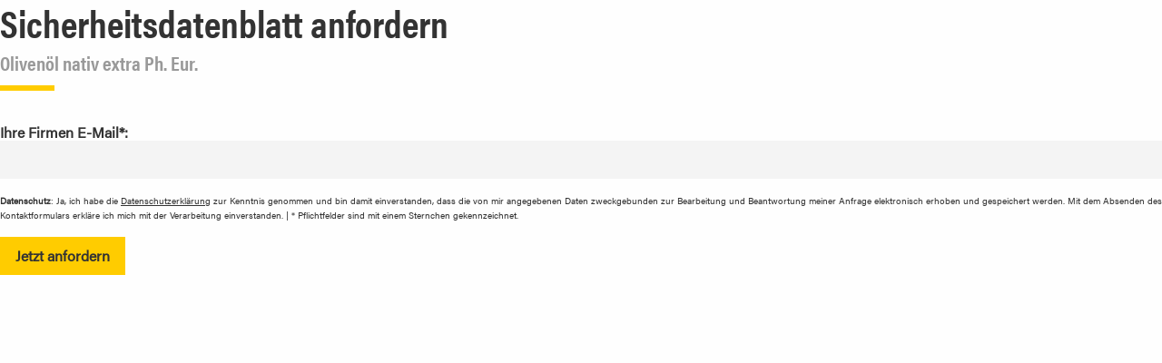

--- FILE ---
content_type: text/html; charset=utf-8
request_url: https://www.heessoils.com/sicherheitsdatenblatt-anfordern.html?quality=32&tx_igoils_downloadsafetydatasheet%5Baction%5D=popup&tx_igoils_downloadsafetydatasheet%5Bcontroller%5D=SafetyDataSheetDownload&cHash=0dd1df22233232fa16424e2206b19b18
body_size: 3153
content:
<!DOCTYPE html>
<html dir="ltr" lang="de-DE" class="no-js">
<head>  <script data-cmp-ab="1">
  window.cmp_block_img = false;        //true = blocking of images
  window.cmp_block_samedomain = false; //true = blocking of scripts/iframes/images from the same domain
  window.cmp_block_ignoredomains = ["heessoils.com","activehosted.com"]; // list of domains that should not be blocked
 </script>
 <script type="text/javascript" data-cmp-ab="1" src="https://cdn.consentmanager.net/delivery/js/automatic.min.js" data-cmp-id="29846" data-cmp-host="c.delivery.consentmanager.net" data-cmp-cdn="cdn.consentmanager.net"></script>

<meta charset="utf-8">
<!-- 
	#####
	  ###
	    #
	#####  igroup Internetagentur GmbH & Co. KG
	#####  Ewald-Renz-Str. 1
	#####  76669 Bad Schönborn
	#####  E-Mail: info@i-group.de
	#####  Internet: www.i-group.de
	###
	#

	This website is powered by TYPO3 - inspiring people to share!
	TYPO3 is a free open source Content Management Framework initially created by Kasper Skaarhoj and licensed under GNU/GPL.
	TYPO3 is copyright 1998-2026 of Kasper Skaarhoj. Extensions are copyright of their respective owners.
	Information and contribution at https://typo3.org/
-->



<title>Sicherheitsdatenblatt anfordern | Gustav Heess</title>
<meta http-equiv="x-ua-compatible" content="ie=edge,chrome=1" />
<meta name="generator" content="TYPO3 CMS" />
<meta name="robots" content="noindex,follow" />
<meta name="viewport" content="width=device-width, initial-scale=1, maximum-scale=1" />
<meta property="og:type" content="website" />
<meta property="og:site_name" content="Gustav Heess" />
<meta name="twitter:card" content="summary" />
<meta http-equiv="cleartype" content="on" />
<meta name="theme-color" content="#ffcc00" />
<meta name="facebook-domain-verification" content="wz88v2iyinxnoyuimqa6cvx0hnw97m" />


<link rel="stylesheet" type="text/css" href="/typo3temp/assets/compressed/f3b2cf6892-min.css.gzip?1768693128" media="all">
<link rel="stylesheet" type="text/css" href="/typo3temp/assets/compressed/merged-2b906bbcbb59fbd7f86c702f07848f1f-min.css.gzip?1768693128" media="all">
<link rel="stylesheet" type="text/css" href="/typo3temp/assets/compressed/merged-af48f45c91635fe4a8e01afd88f85a25-min.css.gzip?1768693128" media="print">





<script>
/*<![CDATA[*/
/*TS_inlineJS*/
(function(w,d,s,l,i){w[l]=w[l]||[];w[l].push({'gtm.start':new Date().getTime(),event:'gtm.js'});var f=d.getElementsByTagName(s)[0],j=d.createElement(s),dl=l!='dataLayer'?'&l='+l:'';j.async=!0;j.src='https://www.googletagmanager.com/gtm.js?id='+i+dl;f.parentNode.insertBefore(j,f)})(window,document,'script','dataLayer','GTM-TQJ2LK7');
/*]]>*/
</script>


<link rel="shortcut icon" href="/favicon.ico">
<!-- Global site tag (gtag.js) - Google Analytics -->
<script async src="https://www.googletagmanager.com/gtag/js?id=UA-164605416-3"></script>
<script>
  window.dataLayer = window.dataLayer || [];
  function gtag(){dataLayer.push(arguments);}
  gtag('js', new Date());  gtag('config', 'UA-164605416-3');
</script>

<script>var IgTemplateSettings = {"headerScrolledAt":"24","headerScrollToggleMinWidth":"640","bannerAdjust":"1","fixedHorizontalSubMenu":"1","backToTopButtonAt":"300","backToTopButtonAnimationDuration":"400","backToTopButtonMinWidth":"640","hideMetaBarOnScrolled":"0"};</script>
<link rel="canonical" href="https://www.heessoils.com/sicherheitsdatenblatt-anfordern.html?quality=32&amp;tx_igoils_downloadsafetydatasheet%5Baction%5D=popup&amp;tx_igoils_downloadsafetydatasheet%5Bcontroller%5D=SafetyDataSheetDownload&amp;cHash=0dd1df22233232fa16424e2206b19b18"/>

<link rel="alternate" hreflang="de-DE" href="https://www.heessoils.com/sicherheitsdatenblatt-anfordern.html?quality=32&amp;tx_igoils_downloadsafetydatasheet%5Baction%5D=popup&amp;tx_igoils_downloadsafetydatasheet%5Bcontroller%5D=SafetyDataSheetDownload&amp;cHash=0dd1df22233232fa16424e2206b19b18"/>
<link rel="alternate" hreflang="en-GB" href="https://www.heessoils.com/en/request-safety-data-sheet.html?quality=32&amp;tx_igoils_downloadsafetydatasheet%5Baction%5D=popup&amp;tx_igoils_downloadsafetydatasheet%5Bcontroller%5D=SafetyDataSheetDownload&amp;cHash=0dd1df22233232fa16424e2206b19b18"/>
<link rel="alternate" hreflang="x-default" href="https://www.heessoils.com/sicherheitsdatenblatt-anfordern.html?quality=32&amp;tx_igoils_downloadsafetydatasheet%5Baction%5D=popup&amp;tx_igoils_downloadsafetydatasheet%5Bcontroller%5D=SafetyDataSheetDownload&amp;cHash=0dd1df22233232fa16424e2206b19b18"/>
<link rel="alternate" hreflang="es" href="https://www.heessoils.com/en/request-safety-data-sheet.html?deepl=es"/>
<link rel="alternate" hreflang="fr" href="https://www.heessoils.com/en/request-safety-data-sheet.html?deepl=fr"/>
<link rel="alternate" hreflang="pl" href="https://www.heessoils.com/en/request-safety-data-sheet.html?deepl=pl"/>
<link rel="alternate" hreflang="zh" href="https://www.heessoils.com/en/request-safety-data-sheet.html?deepl=zh"/>

</head>
<body><!-- Google Tag Manager (noscript) -->
			<noscript><iframe src="https://www.googletagmanager.com/ns.html?id=GTM-TQJ2LK7" height="0" width="0" style="display:none;visibility:hidden"></iframe></noscript>
			<!-- End Google Tag Manager (noscript) -->


		
    

            <div id="c3899" class="frame frame-default frame-type-list frame-layout-0">
                
                
                    



                
                
                    

    



                
                

    
        
	
		<div class="headline-text-element type-left alignment-top">
			<div class="headline-text-element-wrap">
				<h2 class="headline-text-element-headline">
					Sicherheitsdatenblatt anfordern
				</h2>
				<h3 class="headline-text-element-description">
					Olivenöl nativ extra Ph. Eur.
				</h3>
			</div>
		</div>
		<form action="/sicherheitsdatenblatt-anfordern.html?tx_igoils_downloadsafetydatasheet%5Baction%5D=download&amp;tx_igoils_downloadsafetydatasheet%5Bcontroller%5D=SafetyDataSheetDownload&amp;cHash=da4db58fbf2125fb7fd62cfb10f33bae" method="post">
<div>
<input type="hidden" name="tx_igoils_downloadsafetydatasheet[__referrer][@extension]" value="IgOils" />
<input type="hidden" name="tx_igoils_downloadsafetydatasheet[__referrer][@controller]" value="SafetyDataSheetDownload" />
<input type="hidden" name="tx_igoils_downloadsafetydatasheet[__referrer][@action]" value="popup" />
<input type="hidden" name="tx_igoils_downloadsafetydatasheet[__referrer][arguments]" value="YToyOntzOjY6ImFjdGlvbiI7czo1OiJwb3B1cCI7czoxMDoiY29udHJvbGxlciI7czoyMzoiU2FmZXR5RGF0YVNoZWV0RG93bmxvYWQiO30=79be336eafca6da1d77aefaf03f7164ba08df069" />
<input type="hidden" name="tx_igoils_downloadsafetydatasheet[__referrer][@request]" value="{&quot;@extension&quot;:&quot;IgOils&quot;,&quot;@controller&quot;:&quot;SafetyDataSheetDownload&quot;,&quot;@action&quot;:&quot;popup&quot;}87dc7ebe868ed13a61f57d75b750748bce5bb062" />
<input type="hidden" name="tx_igoils_downloadsafetydatasheet[__trustedProperties]" value="{&quot;qualityUid&quot;:1,&quot;gclid_field&quot;:1,&quot;utmSource&quot;:1,&quot;utmMedium&quot;:1,&quot;utmCampaign&quot;:1,&quot;utmContent&quot;:1,&quot;msclkid_field&quot;:1,&quot;email&quot;:1}c0a4e9e58f37cdaa98d8799022488b9f8ebbfd31" />
</div>

			<input type="hidden" name="tx_igoils_downloadsafetydatasheet[qualityUid]" value="32" />
			<input id="gclid_field" type="hidden" name="tx_igoils_downloadsafetydatasheet[gclid_field]" value="" />
			<input id="utm_source_field" type="hidden" name="tx_igoils_downloadsafetydatasheet[utmSource]" value="" />
			<input id="utm_medium_field" type="hidden" name="tx_igoils_downloadsafetydatasheet[utmMedium]" value="" />
			<input id="utm_campaign_field" type="hidden" name="tx_igoils_downloadsafetydatasheet[utmCampaign]" value="" />
			<input id="utm_content_field" type="hidden" name="tx_igoils_downloadsafetydatasheet[utmContent]" value="" />
			<input id="msclkid_field" type="hidden" name="tx_igoils_downloadsafetydatasheet[msclkid_field]" value="" />
			<label>
				<strong>Ihre Firmen E-Mail*:</strong>
				<input id="safety-data-sheet-download-email-32" type="email" name="tx_igoils_downloadsafetydatasheet[email]" required="required" />
			</label>
			<div class="data-protection-info text-tiny"><p><strong>Datenschutz</strong>: Ja, ich habe die <a href="/datenschutz.html">Datenschutzerklärung</a> zur Kenntnis genommen und bin damit einverstanden, dass die von mir angegebenen Daten zweckgebunden zur Bearbeitung und Beantwortung meiner Anfrage elektronisch erhoben und gespeichert werden. Mit dem Absenden des Kontaktformulars erkläre ich mich mit der Verarbeitung einverstanden. | * Pflichtfelder sind mit einem Sternchen gekennzeichnet.</p></div>
			<button class="button primary" type="submit" name="" value="">Jetzt anfordern</button>
		</form>
		
		<script>
			var trackingParams = ['gclid', 'utm_source', 'utm_medium', 'utm_campaign', 'utm_content'];
			trackingParams.forEach(function (param) {
				var iframeParam = JSON.parse(localStorage.getItem(param));
				var iframeField = document.getElementById(param + '_field');
				var isIframeParamValid = iframeParam && new Date().getTime() < iframeParam.expiryDate;
				if (iframeField && isIframeParamValid) {
					iframeField.value = iframeParam.value;
				}
			});
		</script>
	


    


                
                    



                
                
                    



                
            </div>
<script src="/typo3temp/assets/compressed/merged-e0b344e40321eb2dbb0edfc887e334fd-min.js.gzip?1768693128"></script>





</body>
</html>

--- FILE ---
content_type: text/css; charset=utf-8
request_url: https://www.heessoils.com/typo3temp/assets/compressed/f3b2cf6892-min.css.gzip?1768693128
body_size: -331
content:
.bgcolor-1{background:#fff}.bgcolor-5{background:#f4f4f4}.bgcolor-6{background:#333;color:#fff}.bgcolor-7{background:#fc0}.bgcolor-8{background:#fffbeb}.bgcolor-9{background:#fff}.bgcolor-10{background:#fff;background-image:url(/fileadmin/oele-fette/bg-pattern.png);background-position:center top;background-repeat:no-repeat;background-size:cover}